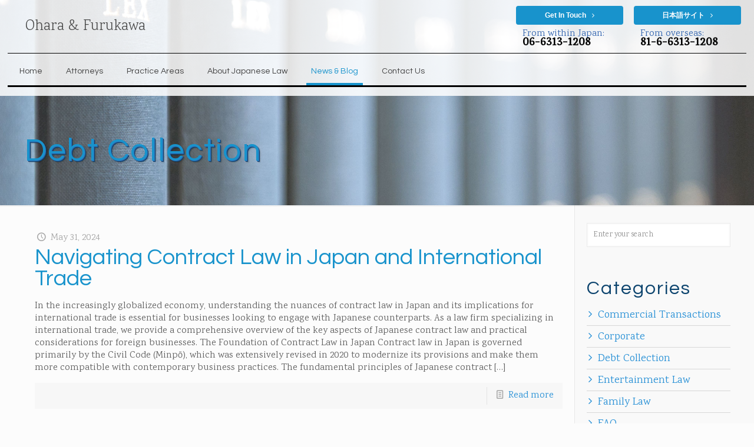

--- FILE ---
content_type: text/html; charset=utf-8
request_url: https://www.google.com/recaptcha/api2/anchor?ar=1&k=6Leif5AeAAAAAJ6zPPWDF052IXPSJqNr-G2r2M2Y&co=aHR0cHM6Ly9vaGFyYWxhdy1qYXBhbi5jb206NDQz&hl=en&v=PoyoqOPhxBO7pBk68S4YbpHZ&size=normal&anchor-ms=20000&execute-ms=30000&cb=f9nlr5cgrl99
body_size: 49552
content:
<!DOCTYPE HTML><html dir="ltr" lang="en"><head><meta http-equiv="Content-Type" content="text/html; charset=UTF-8">
<meta http-equiv="X-UA-Compatible" content="IE=edge">
<title>reCAPTCHA</title>
<style type="text/css">
/* cyrillic-ext */
@font-face {
  font-family: 'Roboto';
  font-style: normal;
  font-weight: 400;
  font-stretch: 100%;
  src: url(//fonts.gstatic.com/s/roboto/v48/KFO7CnqEu92Fr1ME7kSn66aGLdTylUAMa3GUBHMdazTgWw.woff2) format('woff2');
  unicode-range: U+0460-052F, U+1C80-1C8A, U+20B4, U+2DE0-2DFF, U+A640-A69F, U+FE2E-FE2F;
}
/* cyrillic */
@font-face {
  font-family: 'Roboto';
  font-style: normal;
  font-weight: 400;
  font-stretch: 100%;
  src: url(//fonts.gstatic.com/s/roboto/v48/KFO7CnqEu92Fr1ME7kSn66aGLdTylUAMa3iUBHMdazTgWw.woff2) format('woff2');
  unicode-range: U+0301, U+0400-045F, U+0490-0491, U+04B0-04B1, U+2116;
}
/* greek-ext */
@font-face {
  font-family: 'Roboto';
  font-style: normal;
  font-weight: 400;
  font-stretch: 100%;
  src: url(//fonts.gstatic.com/s/roboto/v48/KFO7CnqEu92Fr1ME7kSn66aGLdTylUAMa3CUBHMdazTgWw.woff2) format('woff2');
  unicode-range: U+1F00-1FFF;
}
/* greek */
@font-face {
  font-family: 'Roboto';
  font-style: normal;
  font-weight: 400;
  font-stretch: 100%;
  src: url(//fonts.gstatic.com/s/roboto/v48/KFO7CnqEu92Fr1ME7kSn66aGLdTylUAMa3-UBHMdazTgWw.woff2) format('woff2');
  unicode-range: U+0370-0377, U+037A-037F, U+0384-038A, U+038C, U+038E-03A1, U+03A3-03FF;
}
/* math */
@font-face {
  font-family: 'Roboto';
  font-style: normal;
  font-weight: 400;
  font-stretch: 100%;
  src: url(//fonts.gstatic.com/s/roboto/v48/KFO7CnqEu92Fr1ME7kSn66aGLdTylUAMawCUBHMdazTgWw.woff2) format('woff2');
  unicode-range: U+0302-0303, U+0305, U+0307-0308, U+0310, U+0312, U+0315, U+031A, U+0326-0327, U+032C, U+032F-0330, U+0332-0333, U+0338, U+033A, U+0346, U+034D, U+0391-03A1, U+03A3-03A9, U+03B1-03C9, U+03D1, U+03D5-03D6, U+03F0-03F1, U+03F4-03F5, U+2016-2017, U+2034-2038, U+203C, U+2040, U+2043, U+2047, U+2050, U+2057, U+205F, U+2070-2071, U+2074-208E, U+2090-209C, U+20D0-20DC, U+20E1, U+20E5-20EF, U+2100-2112, U+2114-2115, U+2117-2121, U+2123-214F, U+2190, U+2192, U+2194-21AE, U+21B0-21E5, U+21F1-21F2, U+21F4-2211, U+2213-2214, U+2216-22FF, U+2308-230B, U+2310, U+2319, U+231C-2321, U+2336-237A, U+237C, U+2395, U+239B-23B7, U+23D0, U+23DC-23E1, U+2474-2475, U+25AF, U+25B3, U+25B7, U+25BD, U+25C1, U+25CA, U+25CC, U+25FB, U+266D-266F, U+27C0-27FF, U+2900-2AFF, U+2B0E-2B11, U+2B30-2B4C, U+2BFE, U+3030, U+FF5B, U+FF5D, U+1D400-1D7FF, U+1EE00-1EEFF;
}
/* symbols */
@font-face {
  font-family: 'Roboto';
  font-style: normal;
  font-weight: 400;
  font-stretch: 100%;
  src: url(//fonts.gstatic.com/s/roboto/v48/KFO7CnqEu92Fr1ME7kSn66aGLdTylUAMaxKUBHMdazTgWw.woff2) format('woff2');
  unicode-range: U+0001-000C, U+000E-001F, U+007F-009F, U+20DD-20E0, U+20E2-20E4, U+2150-218F, U+2190, U+2192, U+2194-2199, U+21AF, U+21E6-21F0, U+21F3, U+2218-2219, U+2299, U+22C4-22C6, U+2300-243F, U+2440-244A, U+2460-24FF, U+25A0-27BF, U+2800-28FF, U+2921-2922, U+2981, U+29BF, U+29EB, U+2B00-2BFF, U+4DC0-4DFF, U+FFF9-FFFB, U+10140-1018E, U+10190-1019C, U+101A0, U+101D0-101FD, U+102E0-102FB, U+10E60-10E7E, U+1D2C0-1D2D3, U+1D2E0-1D37F, U+1F000-1F0FF, U+1F100-1F1AD, U+1F1E6-1F1FF, U+1F30D-1F30F, U+1F315, U+1F31C, U+1F31E, U+1F320-1F32C, U+1F336, U+1F378, U+1F37D, U+1F382, U+1F393-1F39F, U+1F3A7-1F3A8, U+1F3AC-1F3AF, U+1F3C2, U+1F3C4-1F3C6, U+1F3CA-1F3CE, U+1F3D4-1F3E0, U+1F3ED, U+1F3F1-1F3F3, U+1F3F5-1F3F7, U+1F408, U+1F415, U+1F41F, U+1F426, U+1F43F, U+1F441-1F442, U+1F444, U+1F446-1F449, U+1F44C-1F44E, U+1F453, U+1F46A, U+1F47D, U+1F4A3, U+1F4B0, U+1F4B3, U+1F4B9, U+1F4BB, U+1F4BF, U+1F4C8-1F4CB, U+1F4D6, U+1F4DA, U+1F4DF, U+1F4E3-1F4E6, U+1F4EA-1F4ED, U+1F4F7, U+1F4F9-1F4FB, U+1F4FD-1F4FE, U+1F503, U+1F507-1F50B, U+1F50D, U+1F512-1F513, U+1F53E-1F54A, U+1F54F-1F5FA, U+1F610, U+1F650-1F67F, U+1F687, U+1F68D, U+1F691, U+1F694, U+1F698, U+1F6AD, U+1F6B2, U+1F6B9-1F6BA, U+1F6BC, U+1F6C6-1F6CF, U+1F6D3-1F6D7, U+1F6E0-1F6EA, U+1F6F0-1F6F3, U+1F6F7-1F6FC, U+1F700-1F7FF, U+1F800-1F80B, U+1F810-1F847, U+1F850-1F859, U+1F860-1F887, U+1F890-1F8AD, U+1F8B0-1F8BB, U+1F8C0-1F8C1, U+1F900-1F90B, U+1F93B, U+1F946, U+1F984, U+1F996, U+1F9E9, U+1FA00-1FA6F, U+1FA70-1FA7C, U+1FA80-1FA89, U+1FA8F-1FAC6, U+1FACE-1FADC, U+1FADF-1FAE9, U+1FAF0-1FAF8, U+1FB00-1FBFF;
}
/* vietnamese */
@font-face {
  font-family: 'Roboto';
  font-style: normal;
  font-weight: 400;
  font-stretch: 100%;
  src: url(//fonts.gstatic.com/s/roboto/v48/KFO7CnqEu92Fr1ME7kSn66aGLdTylUAMa3OUBHMdazTgWw.woff2) format('woff2');
  unicode-range: U+0102-0103, U+0110-0111, U+0128-0129, U+0168-0169, U+01A0-01A1, U+01AF-01B0, U+0300-0301, U+0303-0304, U+0308-0309, U+0323, U+0329, U+1EA0-1EF9, U+20AB;
}
/* latin-ext */
@font-face {
  font-family: 'Roboto';
  font-style: normal;
  font-weight: 400;
  font-stretch: 100%;
  src: url(//fonts.gstatic.com/s/roboto/v48/KFO7CnqEu92Fr1ME7kSn66aGLdTylUAMa3KUBHMdazTgWw.woff2) format('woff2');
  unicode-range: U+0100-02BA, U+02BD-02C5, U+02C7-02CC, U+02CE-02D7, U+02DD-02FF, U+0304, U+0308, U+0329, U+1D00-1DBF, U+1E00-1E9F, U+1EF2-1EFF, U+2020, U+20A0-20AB, U+20AD-20C0, U+2113, U+2C60-2C7F, U+A720-A7FF;
}
/* latin */
@font-face {
  font-family: 'Roboto';
  font-style: normal;
  font-weight: 400;
  font-stretch: 100%;
  src: url(//fonts.gstatic.com/s/roboto/v48/KFO7CnqEu92Fr1ME7kSn66aGLdTylUAMa3yUBHMdazQ.woff2) format('woff2');
  unicode-range: U+0000-00FF, U+0131, U+0152-0153, U+02BB-02BC, U+02C6, U+02DA, U+02DC, U+0304, U+0308, U+0329, U+2000-206F, U+20AC, U+2122, U+2191, U+2193, U+2212, U+2215, U+FEFF, U+FFFD;
}
/* cyrillic-ext */
@font-face {
  font-family: 'Roboto';
  font-style: normal;
  font-weight: 500;
  font-stretch: 100%;
  src: url(//fonts.gstatic.com/s/roboto/v48/KFO7CnqEu92Fr1ME7kSn66aGLdTylUAMa3GUBHMdazTgWw.woff2) format('woff2');
  unicode-range: U+0460-052F, U+1C80-1C8A, U+20B4, U+2DE0-2DFF, U+A640-A69F, U+FE2E-FE2F;
}
/* cyrillic */
@font-face {
  font-family: 'Roboto';
  font-style: normal;
  font-weight: 500;
  font-stretch: 100%;
  src: url(//fonts.gstatic.com/s/roboto/v48/KFO7CnqEu92Fr1ME7kSn66aGLdTylUAMa3iUBHMdazTgWw.woff2) format('woff2');
  unicode-range: U+0301, U+0400-045F, U+0490-0491, U+04B0-04B1, U+2116;
}
/* greek-ext */
@font-face {
  font-family: 'Roboto';
  font-style: normal;
  font-weight: 500;
  font-stretch: 100%;
  src: url(//fonts.gstatic.com/s/roboto/v48/KFO7CnqEu92Fr1ME7kSn66aGLdTylUAMa3CUBHMdazTgWw.woff2) format('woff2');
  unicode-range: U+1F00-1FFF;
}
/* greek */
@font-face {
  font-family: 'Roboto';
  font-style: normal;
  font-weight: 500;
  font-stretch: 100%;
  src: url(//fonts.gstatic.com/s/roboto/v48/KFO7CnqEu92Fr1ME7kSn66aGLdTylUAMa3-UBHMdazTgWw.woff2) format('woff2');
  unicode-range: U+0370-0377, U+037A-037F, U+0384-038A, U+038C, U+038E-03A1, U+03A3-03FF;
}
/* math */
@font-face {
  font-family: 'Roboto';
  font-style: normal;
  font-weight: 500;
  font-stretch: 100%;
  src: url(//fonts.gstatic.com/s/roboto/v48/KFO7CnqEu92Fr1ME7kSn66aGLdTylUAMawCUBHMdazTgWw.woff2) format('woff2');
  unicode-range: U+0302-0303, U+0305, U+0307-0308, U+0310, U+0312, U+0315, U+031A, U+0326-0327, U+032C, U+032F-0330, U+0332-0333, U+0338, U+033A, U+0346, U+034D, U+0391-03A1, U+03A3-03A9, U+03B1-03C9, U+03D1, U+03D5-03D6, U+03F0-03F1, U+03F4-03F5, U+2016-2017, U+2034-2038, U+203C, U+2040, U+2043, U+2047, U+2050, U+2057, U+205F, U+2070-2071, U+2074-208E, U+2090-209C, U+20D0-20DC, U+20E1, U+20E5-20EF, U+2100-2112, U+2114-2115, U+2117-2121, U+2123-214F, U+2190, U+2192, U+2194-21AE, U+21B0-21E5, U+21F1-21F2, U+21F4-2211, U+2213-2214, U+2216-22FF, U+2308-230B, U+2310, U+2319, U+231C-2321, U+2336-237A, U+237C, U+2395, U+239B-23B7, U+23D0, U+23DC-23E1, U+2474-2475, U+25AF, U+25B3, U+25B7, U+25BD, U+25C1, U+25CA, U+25CC, U+25FB, U+266D-266F, U+27C0-27FF, U+2900-2AFF, U+2B0E-2B11, U+2B30-2B4C, U+2BFE, U+3030, U+FF5B, U+FF5D, U+1D400-1D7FF, U+1EE00-1EEFF;
}
/* symbols */
@font-face {
  font-family: 'Roboto';
  font-style: normal;
  font-weight: 500;
  font-stretch: 100%;
  src: url(//fonts.gstatic.com/s/roboto/v48/KFO7CnqEu92Fr1ME7kSn66aGLdTylUAMaxKUBHMdazTgWw.woff2) format('woff2');
  unicode-range: U+0001-000C, U+000E-001F, U+007F-009F, U+20DD-20E0, U+20E2-20E4, U+2150-218F, U+2190, U+2192, U+2194-2199, U+21AF, U+21E6-21F0, U+21F3, U+2218-2219, U+2299, U+22C4-22C6, U+2300-243F, U+2440-244A, U+2460-24FF, U+25A0-27BF, U+2800-28FF, U+2921-2922, U+2981, U+29BF, U+29EB, U+2B00-2BFF, U+4DC0-4DFF, U+FFF9-FFFB, U+10140-1018E, U+10190-1019C, U+101A0, U+101D0-101FD, U+102E0-102FB, U+10E60-10E7E, U+1D2C0-1D2D3, U+1D2E0-1D37F, U+1F000-1F0FF, U+1F100-1F1AD, U+1F1E6-1F1FF, U+1F30D-1F30F, U+1F315, U+1F31C, U+1F31E, U+1F320-1F32C, U+1F336, U+1F378, U+1F37D, U+1F382, U+1F393-1F39F, U+1F3A7-1F3A8, U+1F3AC-1F3AF, U+1F3C2, U+1F3C4-1F3C6, U+1F3CA-1F3CE, U+1F3D4-1F3E0, U+1F3ED, U+1F3F1-1F3F3, U+1F3F5-1F3F7, U+1F408, U+1F415, U+1F41F, U+1F426, U+1F43F, U+1F441-1F442, U+1F444, U+1F446-1F449, U+1F44C-1F44E, U+1F453, U+1F46A, U+1F47D, U+1F4A3, U+1F4B0, U+1F4B3, U+1F4B9, U+1F4BB, U+1F4BF, U+1F4C8-1F4CB, U+1F4D6, U+1F4DA, U+1F4DF, U+1F4E3-1F4E6, U+1F4EA-1F4ED, U+1F4F7, U+1F4F9-1F4FB, U+1F4FD-1F4FE, U+1F503, U+1F507-1F50B, U+1F50D, U+1F512-1F513, U+1F53E-1F54A, U+1F54F-1F5FA, U+1F610, U+1F650-1F67F, U+1F687, U+1F68D, U+1F691, U+1F694, U+1F698, U+1F6AD, U+1F6B2, U+1F6B9-1F6BA, U+1F6BC, U+1F6C6-1F6CF, U+1F6D3-1F6D7, U+1F6E0-1F6EA, U+1F6F0-1F6F3, U+1F6F7-1F6FC, U+1F700-1F7FF, U+1F800-1F80B, U+1F810-1F847, U+1F850-1F859, U+1F860-1F887, U+1F890-1F8AD, U+1F8B0-1F8BB, U+1F8C0-1F8C1, U+1F900-1F90B, U+1F93B, U+1F946, U+1F984, U+1F996, U+1F9E9, U+1FA00-1FA6F, U+1FA70-1FA7C, U+1FA80-1FA89, U+1FA8F-1FAC6, U+1FACE-1FADC, U+1FADF-1FAE9, U+1FAF0-1FAF8, U+1FB00-1FBFF;
}
/* vietnamese */
@font-face {
  font-family: 'Roboto';
  font-style: normal;
  font-weight: 500;
  font-stretch: 100%;
  src: url(//fonts.gstatic.com/s/roboto/v48/KFO7CnqEu92Fr1ME7kSn66aGLdTylUAMa3OUBHMdazTgWw.woff2) format('woff2');
  unicode-range: U+0102-0103, U+0110-0111, U+0128-0129, U+0168-0169, U+01A0-01A1, U+01AF-01B0, U+0300-0301, U+0303-0304, U+0308-0309, U+0323, U+0329, U+1EA0-1EF9, U+20AB;
}
/* latin-ext */
@font-face {
  font-family: 'Roboto';
  font-style: normal;
  font-weight: 500;
  font-stretch: 100%;
  src: url(//fonts.gstatic.com/s/roboto/v48/KFO7CnqEu92Fr1ME7kSn66aGLdTylUAMa3KUBHMdazTgWw.woff2) format('woff2');
  unicode-range: U+0100-02BA, U+02BD-02C5, U+02C7-02CC, U+02CE-02D7, U+02DD-02FF, U+0304, U+0308, U+0329, U+1D00-1DBF, U+1E00-1E9F, U+1EF2-1EFF, U+2020, U+20A0-20AB, U+20AD-20C0, U+2113, U+2C60-2C7F, U+A720-A7FF;
}
/* latin */
@font-face {
  font-family: 'Roboto';
  font-style: normal;
  font-weight: 500;
  font-stretch: 100%;
  src: url(//fonts.gstatic.com/s/roboto/v48/KFO7CnqEu92Fr1ME7kSn66aGLdTylUAMa3yUBHMdazQ.woff2) format('woff2');
  unicode-range: U+0000-00FF, U+0131, U+0152-0153, U+02BB-02BC, U+02C6, U+02DA, U+02DC, U+0304, U+0308, U+0329, U+2000-206F, U+20AC, U+2122, U+2191, U+2193, U+2212, U+2215, U+FEFF, U+FFFD;
}
/* cyrillic-ext */
@font-face {
  font-family: 'Roboto';
  font-style: normal;
  font-weight: 900;
  font-stretch: 100%;
  src: url(//fonts.gstatic.com/s/roboto/v48/KFO7CnqEu92Fr1ME7kSn66aGLdTylUAMa3GUBHMdazTgWw.woff2) format('woff2');
  unicode-range: U+0460-052F, U+1C80-1C8A, U+20B4, U+2DE0-2DFF, U+A640-A69F, U+FE2E-FE2F;
}
/* cyrillic */
@font-face {
  font-family: 'Roboto';
  font-style: normal;
  font-weight: 900;
  font-stretch: 100%;
  src: url(//fonts.gstatic.com/s/roboto/v48/KFO7CnqEu92Fr1ME7kSn66aGLdTylUAMa3iUBHMdazTgWw.woff2) format('woff2');
  unicode-range: U+0301, U+0400-045F, U+0490-0491, U+04B0-04B1, U+2116;
}
/* greek-ext */
@font-face {
  font-family: 'Roboto';
  font-style: normal;
  font-weight: 900;
  font-stretch: 100%;
  src: url(//fonts.gstatic.com/s/roboto/v48/KFO7CnqEu92Fr1ME7kSn66aGLdTylUAMa3CUBHMdazTgWw.woff2) format('woff2');
  unicode-range: U+1F00-1FFF;
}
/* greek */
@font-face {
  font-family: 'Roboto';
  font-style: normal;
  font-weight: 900;
  font-stretch: 100%;
  src: url(//fonts.gstatic.com/s/roboto/v48/KFO7CnqEu92Fr1ME7kSn66aGLdTylUAMa3-UBHMdazTgWw.woff2) format('woff2');
  unicode-range: U+0370-0377, U+037A-037F, U+0384-038A, U+038C, U+038E-03A1, U+03A3-03FF;
}
/* math */
@font-face {
  font-family: 'Roboto';
  font-style: normal;
  font-weight: 900;
  font-stretch: 100%;
  src: url(//fonts.gstatic.com/s/roboto/v48/KFO7CnqEu92Fr1ME7kSn66aGLdTylUAMawCUBHMdazTgWw.woff2) format('woff2');
  unicode-range: U+0302-0303, U+0305, U+0307-0308, U+0310, U+0312, U+0315, U+031A, U+0326-0327, U+032C, U+032F-0330, U+0332-0333, U+0338, U+033A, U+0346, U+034D, U+0391-03A1, U+03A3-03A9, U+03B1-03C9, U+03D1, U+03D5-03D6, U+03F0-03F1, U+03F4-03F5, U+2016-2017, U+2034-2038, U+203C, U+2040, U+2043, U+2047, U+2050, U+2057, U+205F, U+2070-2071, U+2074-208E, U+2090-209C, U+20D0-20DC, U+20E1, U+20E5-20EF, U+2100-2112, U+2114-2115, U+2117-2121, U+2123-214F, U+2190, U+2192, U+2194-21AE, U+21B0-21E5, U+21F1-21F2, U+21F4-2211, U+2213-2214, U+2216-22FF, U+2308-230B, U+2310, U+2319, U+231C-2321, U+2336-237A, U+237C, U+2395, U+239B-23B7, U+23D0, U+23DC-23E1, U+2474-2475, U+25AF, U+25B3, U+25B7, U+25BD, U+25C1, U+25CA, U+25CC, U+25FB, U+266D-266F, U+27C0-27FF, U+2900-2AFF, U+2B0E-2B11, U+2B30-2B4C, U+2BFE, U+3030, U+FF5B, U+FF5D, U+1D400-1D7FF, U+1EE00-1EEFF;
}
/* symbols */
@font-face {
  font-family: 'Roboto';
  font-style: normal;
  font-weight: 900;
  font-stretch: 100%;
  src: url(//fonts.gstatic.com/s/roboto/v48/KFO7CnqEu92Fr1ME7kSn66aGLdTylUAMaxKUBHMdazTgWw.woff2) format('woff2');
  unicode-range: U+0001-000C, U+000E-001F, U+007F-009F, U+20DD-20E0, U+20E2-20E4, U+2150-218F, U+2190, U+2192, U+2194-2199, U+21AF, U+21E6-21F0, U+21F3, U+2218-2219, U+2299, U+22C4-22C6, U+2300-243F, U+2440-244A, U+2460-24FF, U+25A0-27BF, U+2800-28FF, U+2921-2922, U+2981, U+29BF, U+29EB, U+2B00-2BFF, U+4DC0-4DFF, U+FFF9-FFFB, U+10140-1018E, U+10190-1019C, U+101A0, U+101D0-101FD, U+102E0-102FB, U+10E60-10E7E, U+1D2C0-1D2D3, U+1D2E0-1D37F, U+1F000-1F0FF, U+1F100-1F1AD, U+1F1E6-1F1FF, U+1F30D-1F30F, U+1F315, U+1F31C, U+1F31E, U+1F320-1F32C, U+1F336, U+1F378, U+1F37D, U+1F382, U+1F393-1F39F, U+1F3A7-1F3A8, U+1F3AC-1F3AF, U+1F3C2, U+1F3C4-1F3C6, U+1F3CA-1F3CE, U+1F3D4-1F3E0, U+1F3ED, U+1F3F1-1F3F3, U+1F3F5-1F3F7, U+1F408, U+1F415, U+1F41F, U+1F426, U+1F43F, U+1F441-1F442, U+1F444, U+1F446-1F449, U+1F44C-1F44E, U+1F453, U+1F46A, U+1F47D, U+1F4A3, U+1F4B0, U+1F4B3, U+1F4B9, U+1F4BB, U+1F4BF, U+1F4C8-1F4CB, U+1F4D6, U+1F4DA, U+1F4DF, U+1F4E3-1F4E6, U+1F4EA-1F4ED, U+1F4F7, U+1F4F9-1F4FB, U+1F4FD-1F4FE, U+1F503, U+1F507-1F50B, U+1F50D, U+1F512-1F513, U+1F53E-1F54A, U+1F54F-1F5FA, U+1F610, U+1F650-1F67F, U+1F687, U+1F68D, U+1F691, U+1F694, U+1F698, U+1F6AD, U+1F6B2, U+1F6B9-1F6BA, U+1F6BC, U+1F6C6-1F6CF, U+1F6D3-1F6D7, U+1F6E0-1F6EA, U+1F6F0-1F6F3, U+1F6F7-1F6FC, U+1F700-1F7FF, U+1F800-1F80B, U+1F810-1F847, U+1F850-1F859, U+1F860-1F887, U+1F890-1F8AD, U+1F8B0-1F8BB, U+1F8C0-1F8C1, U+1F900-1F90B, U+1F93B, U+1F946, U+1F984, U+1F996, U+1F9E9, U+1FA00-1FA6F, U+1FA70-1FA7C, U+1FA80-1FA89, U+1FA8F-1FAC6, U+1FACE-1FADC, U+1FADF-1FAE9, U+1FAF0-1FAF8, U+1FB00-1FBFF;
}
/* vietnamese */
@font-face {
  font-family: 'Roboto';
  font-style: normal;
  font-weight: 900;
  font-stretch: 100%;
  src: url(//fonts.gstatic.com/s/roboto/v48/KFO7CnqEu92Fr1ME7kSn66aGLdTylUAMa3OUBHMdazTgWw.woff2) format('woff2');
  unicode-range: U+0102-0103, U+0110-0111, U+0128-0129, U+0168-0169, U+01A0-01A1, U+01AF-01B0, U+0300-0301, U+0303-0304, U+0308-0309, U+0323, U+0329, U+1EA0-1EF9, U+20AB;
}
/* latin-ext */
@font-face {
  font-family: 'Roboto';
  font-style: normal;
  font-weight: 900;
  font-stretch: 100%;
  src: url(//fonts.gstatic.com/s/roboto/v48/KFO7CnqEu92Fr1ME7kSn66aGLdTylUAMa3KUBHMdazTgWw.woff2) format('woff2');
  unicode-range: U+0100-02BA, U+02BD-02C5, U+02C7-02CC, U+02CE-02D7, U+02DD-02FF, U+0304, U+0308, U+0329, U+1D00-1DBF, U+1E00-1E9F, U+1EF2-1EFF, U+2020, U+20A0-20AB, U+20AD-20C0, U+2113, U+2C60-2C7F, U+A720-A7FF;
}
/* latin */
@font-face {
  font-family: 'Roboto';
  font-style: normal;
  font-weight: 900;
  font-stretch: 100%;
  src: url(//fonts.gstatic.com/s/roboto/v48/KFO7CnqEu92Fr1ME7kSn66aGLdTylUAMa3yUBHMdazQ.woff2) format('woff2');
  unicode-range: U+0000-00FF, U+0131, U+0152-0153, U+02BB-02BC, U+02C6, U+02DA, U+02DC, U+0304, U+0308, U+0329, U+2000-206F, U+20AC, U+2122, U+2191, U+2193, U+2212, U+2215, U+FEFF, U+FFFD;
}

</style>
<link rel="stylesheet" type="text/css" href="https://www.gstatic.com/recaptcha/releases/PoyoqOPhxBO7pBk68S4YbpHZ/styles__ltr.css">
<script nonce="ffhXDhCZ63ZsiRQRaiS2Cg" type="text/javascript">window['__recaptcha_api'] = 'https://www.google.com/recaptcha/api2/';</script>
<script type="text/javascript" src="https://www.gstatic.com/recaptcha/releases/PoyoqOPhxBO7pBk68S4YbpHZ/recaptcha__en.js" nonce="ffhXDhCZ63ZsiRQRaiS2Cg">
      
    </script></head>
<body><div id="rc-anchor-alert" class="rc-anchor-alert"></div>
<input type="hidden" id="recaptcha-token" value="[base64]">
<script type="text/javascript" nonce="ffhXDhCZ63ZsiRQRaiS2Cg">
      recaptcha.anchor.Main.init("[\x22ainput\x22,[\x22bgdata\x22,\x22\x22,\[base64]/[base64]/[base64]/[base64]/[base64]/[base64]/[base64]/[base64]/[base64]/[base64]\\u003d\x22,\[base64]\\u003d\\u003d\x22,\x22exHDql1Iwo3Ch8OEa2UXwonCjyPDiyk1csKVU31lfDU5D8K0dXNeIMOVIsO3REzDsMO5d3HDnMKLwopdc3HCo8KswpbDtVHDp2/DgGhew4XCosK0IsO3Y8K8cXrDkMOPbsOwwrPCghrCmhtawrLCg8KSw5vClUjDlxnDlsOjL8KCFXVGKcKfw6nDj8KAwpUMw5bDv8OyQMOtw65gwroIby/DhsKrw4gxaS1zwpJ6JwbCuy/CjhnClDdEw6QdasKvwr3Dsi1iwr9kP27DsSrCk8KxA0Fww4QTRMKnwoMqVMK8w6QMF2LClVTDrDptwqnDuMKpw4M8w5dJAxvDvMOVw4/DrQMLwqDCji/[base64]/CsClcwoXCuMOiwp3Cgj7Cg1UhWsKpcMKnHsO9Z8KSK1HCjjYpJzs4UXjDnitIwpLCnsOZacKnw7oudMOYJsKEHcKDXltGXzR/HTHDoFkNwqB5w5bDukV6fsKXw4nDtcOCMcKow5xrBVEHO8Ohwo/ClB7DgC7ChMOkZ1NBwpcpwoZnSsKyaj7Cg8OAw67CkRHCk1p0w6rDulnDhRvCjwVBwrrDi8O4wqk5w7cVacK4JnrCu8KNDsOxwp3Dlz0Awo/Dk8KPETkTcMOxNEI5UMONRVHDh8Kdw6LDsntADy4ew4rCj8OHw5RgwpDDkErCoRlxw6zCrgNewqgGdRE1YH/Ct8Kvw5/CkMKKw6I/JxXCtytcwr1xAMK6fcKlwpzCtQoVfArCr37Duk4Hw7k9w5nDpjt2Vl9BO8KBw75cw4BawoYIw7TDmgTCvQXCocKuwr/DuC0bdsKdwrPDqwktScOPw57DoMK1w6XDsmvCiF1EWMOAMcK3NcK4w5nDj8KMKS1owrTCrsObZmgmJ8KBKBPCs3gGwrl2QV9XXMOxZmDDnV3Cn8ONIsOFUTvCikIgVcKdJcKlw7rCi3VUV8ONwprChsKKw53DnhBxw4RSCcOLw549CE/DrBB9MkRpw4Ygwq4dS8O6OiNoacK7TWbDn0llUsOuw4scw47CmcO7RMKhw4LDvMOhwpQVFQnCjsKqwrTDu2/CmU4qwqY6w4xcw5zDoHrClsOVH8Okw45BP8K5R8KPwoVDQsO/w4NLw5TDosO5w5DCjQXCiWFKTMOUw5o8DT7CssKYDsKpaMOmdBkrA2nCr8OQXTQHc8OXTcOMw45zLjjDt00lPAwjwq51w5oRYcOkYcOWw77DhjDChgJvAS/[base64]/Du2IJTsK5MG3DjHDCm2vDhgdqFsKZeMKFw6XCpcKjw6HDgMOzdsKFwrfDj0XDs1zClBt3woY6w4Y8wrErJcKaw47CjcOHHcK8w7jCtD7ClMO1UsOZwrzDv8ODw6TCmMOCw4Z1wrAzwptXSSTCkRTDpykDc8KzD8ObPsKcwr/[base64]/Wj49w7rCpgF7GsK3w5NIHcKibFfDogLCgWPDjBMRBzbDusONwrBWNsKmEzTDvMKdE2lgwp/DucKFw7DDtGLDi3JNw741UsKfF8KRVGIqw5zCqw/DtsOzEE7DkDBlwovDtMKIwp4oD8OGT3TCvMKYZULCnUdkfcOgDsKgwqDDssK1W8KqMcOgJnxZwpzCmsK4wozDn8K4DR7DpsOAw5R6D8KFw5jDg8KIw6J6PyfCqMKsLCAxcwvDtMO8w7zCo8Kae2IpXcOgHcOmwr0Pwq8OVkfDgcOVw6cGwqjCnU/DpEPDmMKrdMKcSjEVAsOWwqhrwpLDtRTDrcOHVcOxfRHDtcKMcMKew5QOYRwzJH9CY8OmfnrCncOpZcObw7HDnMOSO8Oiw5p1wo7CrcKnw4UWw4cDBcOZEn1Dwr5KasO5w4hmwqYpwprDqsKuwrTCtiHCtMKsb8KYGkpXXmpIacO+bMOYw5J0w67Dr8Kkwq/Ck8Kyw7rCozFJVh0UCgttXTtPw7HCo8KkUsOhezDCnWXDoMOkwp3DlTDDhsKbwrlcHx3Dqy9hwqNPCsOAw4k+woN5A0TDnsOLLMOawoR1Tx4zw6jChMOlNQ/[base64]/DhcOPw5DDpAvCpGU3w6DCrnzCsMKxw6PCqMOQUsKAwpvDmMO/cFE/J8Ouw7TDgW9Kw5nDs0XDoMKfK0HDpFNrdU0yw6PCm0/CksK1wrzCi2dXwqEPw5RRwoc9cUvDlhnCnMKZw5nDlMK8RsKFQ35uQB3DrMKoNSvDi34Lwr3Cjn4Sw5c5En9YRzd8wrXCpcOODxU6wrHCrkJEw6gtwrXCosO+QwjDv8KzwpPCjUnDjzVlw5XDlsKzWsKNwovCscOPw5FWwoxpdMKaG8K5YMOAw57CtcOww4zDl3fDuG/DlMOuE8KKw7DCrMOYcsOMwoJ4WxrCk0zCmTVXwrnDpktywo7DscOGK8OOccOCNj/DlmXCkMO/DcOwwo9xw7TCtsK4wo3DgzkdNsOnPlTCoE7CsVXDmXHCv0l6wrJZHcKgw7HDiMKzwr4VOErCuEt7NV/[base64]/LcObw5wcwr5TwpoFZSbCk8K1wpJsasOPwq8sWsK6wp5/wpbCkGZoZsK3wrvCqcO7w6Z0wonDphbDnnE7CTMVA1DDpsK0wpNbTB1Ew6/DusKawrHCu3nDg8KhWEMyw6vDrEsDR8K6wqvDjcObKsOjBMOEwp3DolFHBinDiB/CsMOywrvDlkPCr8O1ICHCgsK5wo0/[base64]/[base64]/Di8OPw6sRDsOsw6HCsRXCuXRJw7FBHMOrw5TCiMKsw5nCgsOGYEjDmcKbGHrCnARBEMKHw5UyCGRYJB4dw7tLw5o0dmEew6vCq8KkNXjCqTUYZcOkQmfDisKyU8OwwoAKOHXDqMKafHLCgsKkC3Y5eMOINMK/[base64]/CuyhaElM5wqoiUUrDrUx+w5LCl8K+wrgBwp7DjsKKwr3DrcKeDkzCpWzClC/[base64]/DjMKQwp1TPsK5wqYbwovDi0dzY0F6V8OTw43Ct8O4wqvCpcKSF21eIApjDMOAwqUQwrQJwr/DvsO9woXDt1d+woFOwoDDqcKZwpfCoMKveRgVw5VJJUUNwpnDjTRdwqdXwofDosKTwr9oPHQGe8Ohw7dewoMnSj9/esOcw5Y5UlEYTyDChkTDoS0pw7TDnWLDi8OhJWZBMsKwwo3ChinCqwo1KwTDpMOEwqg9wpt6OsKUw5vDu8ODwoLDnMOBwr7ChcKLP8OTwrvCgDvDpsKvwrwIWMKCOUl6wo7Cv8Ofw7HDmS7Drn9sw5DDmk07w5MZw7zCjcOlaFLCtMOdwoFkwpnCtDYPTR/DiU/Dt8KCwqjDuMKrKsOpw6JmHsKfw4nCqcOWGQzDkHzDrkl+wrrCgCnCkMKGWQQeERzClMOUYMOheg7CsHPCrsOFw4xWw7jDqT3CpWBRw7DCvW/DujTCmMOvU8KvwovDuns8J2PDplQRH8OvZ8OTEXt1H0PDmm9AZVjDlWR9w6ohw5DCsMOodcKuwpbCo8KMw4nCt151cMKYHWXDsF5gw4XDmMKIaG1YbsK5woNgw54kJHLDosKVT8O+bHrCmR/DpcKDw4MUBzMqDVhGw4l7wqpYwofDhcKjw6HCpQfCly9RUcOEw6h1Nz7CnsODwpJBMjoYwo0Cb8O+UibCtVkBw4/[base64]/[base64]/[base64]/Dg8Olw7/CtAPDucOEWcKrZRJ5Zx3Dj8ORHsOWw4bDtsK+wpNTw4nDlhICKmfCtw4kZXQPYVcxw6McE8Omw4hjAB7CrknDm8OawogNwrxxC8KsNVbDnRYscsOvZRZCw4jCi8OPccKId01aw6teI13Cr8O1RizDmCpMwpzCusKnw5s9wpnDrMK/VsO0UFvCujfDjcO5wqjCgz8gw5/Ci8OtwozCkS0Mwq0Jw7EreMOjDMKmwr7DllFnw6xvwo/DkyEHwrzDs8KzBCjCpcOFfMOZLxVJA13CgXY5wrzDo8K/[base64]/[base64]/[base64]/DsxVGPsKNJsK7woPCnsKVwq/DucOMwpzCqsKBWsOGGiAwNcKQEXDDr8Ouw5UAexJKDWnDosK3w5vDujdrwqtmw4IHOxHCtsOtw47CtcK9woppDcKrwp7DqV7DoMKeOTUCwpvDuU8qGcO9w40Yw787Z8KeRwdGbWRiwpxNw5/CpSAlw4PCjsKTLDvDnMK8w73DkMOSwqfClcKIw5Zcwr9awqTDrVgbwrjCmn8ew7rCiMKBwqp/w7TCrhA/wqzDj2HCm8KpwrMKw4omA8O0BwhjwpzDnzDChXvDq33DklDCuMOeJVdDwqE1w47Cgz3CtsKyw4oow41LfcOpw4jDjsOFwovCnw93w5nDjMK9TwsHwrXDqj5IQWJKw7LCumQuFk/[base64]/[base64]/DpQzDjcKhEMOkw7RvwqDDqsKgw6LDpzl0SMKJYsKnw6DCmsKiPz1GennCl2tTworDhEgPw6fDo0bDowtzw6dpAGPCs8OzwpYAw6bDt25nEsOYJcKNRMOlaiF0TMKYcMOMwpd0fgzCkkTCu8K4GGpXZRJTwp8dKcKYw6tEw4TCg0MYw6/DsgPDlMOTwo/Dgx/DlTXDqxh9wrzDgwIoWMO2E0XCrhbCtcKFw74VDi0Ww60rPsOTXMKXHkIpJRzCgFXCr8KoJcOgBcO5VH3CicKdf8OzTEHCmSnCnsKPN8O+wpHDghoMZzUxwoLDkcKGw5TDjsOpw5jCsMKJYSR/w4nDpHzDqMOewrgzV1bCv8OWaA1JwqrDoMKbw4Qqw5nCgDMsw58uw7FtT3/CmwYew5jDrMOoFcKOwp5aHC9AMhfDm8KEFknCgMOaMnVbwpHCg3AVw4vDqcOudcO1w57CjcOeUGUkCsKxwr0pdcOJclcLEsOuw5vCl8Oqw4XCrMKoM8KzwoYOHMKkw5XCujjDqsOkRk/Dnz8uwqZ4wrvCl8Ogwr8nSGvDr8O7JRJvHnJIwrTDv2dgw7PClsKBdMOhG3l3w5M7FsK/w7bCt8OEwprCj8Ocb1tTPSpLBXgbwrjDsVFjf8OTwoUywoRiPMOTHsKjCsKKw7/DrMO6H8O2wpnDosOww6EIw6oYw6o4bMO4SxVWwpLDi8OlwpfCmcO5wqXDvkrCm3fDgsOhwr5Cwo7CncKEE8KswoJ5DsOtw7LDpEBlLsKkw7kqw70YwrHDhcKNwpl4PcO4WMOgwo/DtyXDjXfDsHt/dRMjGGvClcKSBcOtFmRRLHfDiykiASIAw4A6c03DmBMQOzXCtwhvw5tSwodjf8Oqf8OMwqfDuMO3WsOhwrc9DxseZsKTwprDhsOtwqhzw6wvw43Dt8KiRMO9wrkJS8Kgw744w7DCosOUw75CHcOEBsOzZcOGw5dew6ljw5Jbw6/DlAoWw67DvMOdw5dHbcK4fyXDrcKwazjCgHTDl8OmwoLDgjUtwqzCscKfQsOWTsOnwpUKY0xiw6rDmMO/w4UMVRTCkcOQwpPDgDs3w4TDmcKgCk7DtsKBOg3Ct8OLajvCslJDwo7CsSfCmDFWw71AR8KlMlsnwpvCh8OQw6/DtcKVw7PCtWBNEsK/w5HCtsKGCEp8w4DCtmBLwpvDoUtMwofDrcO1E3/CmD7CmcK0AERww5HCuMOtw7omwpzCnMOMwpdjw7TClsKRJFNdMi9QKMKFw6rDqWY6w6kMHk/CssOwYsOmTsO4XzRuwpnDiC1dwpbCixXDi8Okw6oRRMOfwqFfQ8K5bcK3w68tw4LDqsKlRwzDjMKnw43DkcKYwpzDpMKGQxNHw7oueETDtMOywpvCkMO2w5XCusOGw5TCkAfDnRsWw6nDuMO/FQd5LxbDsRsswoDCnsKCw5jCqCrDocOowpM0w4zDlcKew7hLIsOnwonChyPDthTDjVR2XjrCtXETbzQCw6BQLsOeZARaZSHDscKcwpxJw4MHw6XDmV3ClTvDgsK/w6fCu8K/wpV0UsOucMKuI3JhDMOnw7zCtSNRLFfDlsKkWl/CrMKVwrAvw5rDtyjCjHfCp0PClVTCu8OHSsK8W8OUEsOjW8OrFHUMw64Jwo5VTsOtJsO1HSM5wqfCksKcwq7CoRZrw6I2w7nCtcKtw6g7SMOxwpjChzvCiBjDs8Kzw69OfMKiwo4yw5zDkMKxwqjCognCnDwmKMOawoJeecKCU8KBfjUoaH9/worDgcKkTlUYRcOnwqotw7g6w6k0MzJRej1TBMOKdcKSw6rDgcKDwo3ChknDkMOxIMKNEMKXJMKrw7LDp8KTw4HCvzDCjA0kPg1ha0jDlsOpWMOhCsKrLMK6wpEeKGR6dlXCnDnCh39+wqfDtFFOesKrwr/[base64]/DcOpwq/CgmbCtcKMMT7DtHTCtk4/woTCnMOuL8O4wpMhwqQIJlQ0wpwCLcKyw5cPHDJ4wrcWwpXDtVnCj8K9HE8mw7nCjGlxJ8OUw7jDssOBwrrCu2bDn8KeRxNHwpzDu1VQFMOewr9GwoPCncOzw6Biw5VcwoLCr0kTVTXCjcOMWglMw6vCp8KwJAJxwr7CqWPCgQEDKxfCsW1jNz/[base64]/[base64]/[base64]/w73CosOIEcOdfBnCkwtDwoJKGmjClsO7w7djIDxZLMOUw4kVWsOaccObwqF4wodrdWTDnUxQw5rCg8KPHVh7w7YVwqcUYMKfw6HDiW7DmcOOJMOUwqLCiER8AB/CkMOjwqzCpzLDk20owopuBX/DmcOHwps/Q8OSGsK6BXpew43Dh3k2w6JEdGTDkMOGX2NlwrtLw6jDosOaw64xwpfCsMKAZsKNw4IGQy1eMGp/[base64]/DmMKQwq1pw47DlcOowozCsEsKdGYKwoMYwr3CmAMKw6MSw7ACw53DocO1bMKGXcOBwrDCkMKfwqbCiSZhw6zChsKDBBsaC8OYBBDDsWrCgAzCu8ORWMK9w6fDq8OEf23DoMK5wq4rDcK/w63DtAfDqMKiESvCiXHCtFzCqX/DvsOTw5Rbw6bCujzDgHIzwo8swol7EMKBXsOgw75hwqd+wpHCrFDDtkoOw6XDvSzCi1LDkQUIwrXDmcKDw5EJeDjDpj7CgsOCw6M8w4jCo8KUwo/Cgl7ChMOLwrzCscOsw7gJFDDCuHHDgC4uEWTDjE8mwpcSw7TCg2LCkETCr8KrwpXCoSEKwo/CvsKow4ogRcOywqhdMVfCg2whWMKYw7cLw7zCpMOKwqTDp8K3ByjDhMKOwrDCiQ3DqsKDEsKZw4rCtsKCwobCtTItP8KyRC1vw6x8wqBywpISw59sw4zCg28gCsOmwqxcw4RyLmxdwq/Dm0jDuMKhwq/DpGPCk8OuwrjDqMO8bi8QBlIXKm1cbcKFw7HDmMOuw7kuDXI2NcK2wq4qM1vDjG1kWx/DihFzKRIMwobDuMK2MQgrw6Bsw5sgwojCj2jDhcObOULDs8O2w5RpwqgLwpsiwrzCmQRhY8KbI8KKw6Rcw788WMOrVyJ3OnPCtnPDj8O0wqDCuCFbw5vDq3bDmcKEVU3CicK+d8Kkw6k/Xl7CgSgneGXDisK7e8OvwogfwoFxBnRiw5XDrcOAH8KTwoIHwo3DscKbD8OFeH1xw7AMbcOUwp7CizfDscOkRcOmDEnDtU8tGcO0wpJdw5/Du8O4dkxGISUYwpBbw6knCcKNwpw/wofDl1BCw53CkVU4woTCgA9/[base64]/Dg1N3wo3CujTDs1rCusOfX8OKScKXwrgYPn/DucK/[base64]/ClnfCpMO/aMO+w7jCgMK4wofClsK9wrPCuUd7w4sjQWfDnTVxdCvDvirCtsKrw4DDhTA6wph4w7U6wrQrSsKVacOZMiPDqMKKwrBmBS4Bb8O9dWMqUcKxw5tHU8OMesOda8OhKQvDkDxjKsOMw4JvwrjDvsKFwobDmsKVTQk6wopGF8KrwpXDqcKfI8KuH8KPw5pLw5pNwo/DmGfCp8KqOXwbMlvDimXCjkAIamRhcCTDlxjDsQ/[base64]/DscOLGiTCkcKVesO6AwVSWcOaUmHCtwAZw7nDvh7Dk3LCrTrDuxrDtW4ywo/DpzLDssO4ORszDMKVwoRvw6g7w4zDhhJmw6xhcMO8BxTCscONLMO7ZD7Cr3XDr1YJIzBWXsKcNMOFw48Fw4NeKcK/wpbDlGUCOEnCoMKhwoxZf8OPGGPDrMOuwpnCksKHwr5GwpB7VnFbLFHCgV/[base64]/K8KRw57Crj8vwpYWw4tpUcOGwovCt2UwaEZEd8KkBcOlwowSEsO4RFzCnMKSHsO/[base64]/QMO3EgfCljAww4vCo8Oyw7PDkcKHw7wbesOKZgbDtcO4w4EAw4PDjDnDvsOpQsOFH8OjXMKxUVhyw7dJC8O3G27DjcOYfT/Ctz3DtDAwGMOZw5MCwrt9wqNSw5lOwqJAw78HBHwkwoZVw5Rpb0zDqsKJBcK0KsKkBcKAE8OXOEHDpjEdw5NITDjCn8OkIFwJRMOzBzPCtMOfUsOCwq7Dq8KqRQvDgMKiAArCmsKAw6/Ch8Obwp41dsKVwqs4JSDCoiTCs0/CksOIRsK5OsOGenlvwqvDjCh0wo7Cq3EJWMOew6wDB391wrfDq8OiJcKaDBUsU2vDksKew7pKw6zDoETCq3bClh/DuUh8wojCqsOww6sCIMO2w4fCpcKyw74sccKbwqfCg8KeYMOia8O5w71tFgdWwpfDh2jDiMOqQcOxw5kPwrJ9NcOUUsO4wooTw4IGSS7CojNWw4/CnC9Tw6chJAfDmMKVw5/Ckk7CmBdqY8ODfiPCvcOGw4HCrsO5woXCoF0cJsOqwoM0aQjCkMOAwrgFGj4Uw6zClMKoFcOLw5h6ahnCtMK4w7gww45UUsKgw5zDuMOCwp3DhcO+JFPDo2RUBGLCmEBCSWlBccOmwrYWa8KWFMOYa8ORwpgfd8Kxw707bcKwLMKjRUh/[base64]/DsMOUwpJNw6vCkMOBw6nCs8OxUhQHDQHCgcKnO8K4aizCrCMbMlXCiypyw7XCngTCo8OtwqQHwogYfkZDWcKlw4tyXQQLw7fChCwtwo3Ds8OTR2Zow6Abwo7DvsOaScK/wrbCj09aw43CgcOjUVbCrsKOwrXCsh48eAtow58uBcONejDCox/Dr8KjDcKpAsOkwr3DtgHCqsOIYcKJwojDvcK1IMOYwo1qw7fDi1VjS8KHwpNhBjXCo2HDh8KvwqrDgcOfwqtvw6fChQJ4MMOswqNnwqhEwqlTwrHCl8KxE8KmwqPDtcKLUWwUXSTDpBNRI8Kqw7Y/b2NGZGzDhwTDqcKzw4JxOMKbw7NPOMOCwobCkMKnX8KFw6txwplhwqXCikDCijTDssORK8KgfsKkwobDpDgAbmsOwq7CgsOcbMOjwocqCMOVJxjCmcK4w7rCqB/CmsKpw5bDvMOoEcOXbT1Qe8OQPiIXwqlrw5bDphp5wo5Jw5UxawnDlsKsw5BOEMKjwpLCk2V/UMO6w6LDqiLCiTENwowEwo4yOsKNX0QdwoXDk8OmOFB1wrI2w5DDrR1Cw4jCpFMZLQfCvStDO8Osw5XCh1hbK8KFal4eScOsDg1Xw7nCnsK+ESLDhsOZwovDuQULwoDDusObw60Kwq/[base64]/w6PCucOtwq3DoU3CpsORw7XDpl/CvzfCkQPDtMOrc0nDmhzDisOkwq/CscOnbMKJQ8O8BcORPcKvwpbCg8KJw5bCnFgvczFHUzV8WcKFHMOBw4nDrMOywqcQwobDm1caFMK9Sip0BcOEcUZSw5sswq8lK8KvXMOuTsKzLsOeXcKOw7MNZF/DosOzw4kNSsKHwqlXw73CvXzClsOVw6nDl8KJw7bDh8Ojw5Yqwo9aVcOswoRrXA7DqcONAMKtwrkuwpbDskfCqMKJw5nDpHLCr8KGMx8Sw5nCgSIFeWJxIRcXLBBYwo/CnnlfWsK/[base64]/Co8Oyw5zDhMKOwpYQSsKXwqTCqBHDpsKUw5rCh8OGe8KLw4TCl8OIQ8O2wq7Dg8OeL8OmwplsTsKzwozCq8K3WcOQKMKoNi3DkiYbw7pVwrDCocKaAsOQw6HDlVYew6fCvMKrw49FXBDDmcOkd8KFwrnChGTCsAFgw4UswqAgw5ZgIx3DlHoRw4bCisKBdMKHF2/[base64]/CjsOWw6ALw4nCrcKgfsOmQ8O4HSvDsVzCiMKDYj/CncKMwqPDpsOnGW8ELFwmw4hLwpduw4xTwphjClTCuTTDniXCmHgeW8OzPCkmwpMJwrHDkj7Ch8Oewq9AYsK+VATDvxrCmsOcewnCnEfCn0YrFsOwASI/eHHDiMKEw5oVwrI3XMO0w5vCkHzDhMOUw6YkwqnCqkjDhxZgXwLClAwNdMKvJsKLIsOLcsOaOMOdTXzDn8KlOcOGw6LDksKyBsKmw7R1GlHCo2zDkwzDlsOFw5N5BE7CuhXCmkB8wrB1w6wZw4NEdGd+wog3OcO/w4dAw65YHUDCt8Oowq3DmcK5wogqekbDskMyPMOuXMKqw45JwpzDt8O+NsOfw4rDjkjDlD/CmWXCgGDDr8KKLlnDjQ9iOWbCusONwqDDocKZw7jCmcOHwrrDpTF/[base64]/ClMO7w6fDr8K5U8OJF3s0w74kwrpRwrotw7/CnMOAUSPDq8KoJHrDkjDCqRfDj8O9wqPCvsOaSsKBSMOFw440MMOPEsOPw6YFRVXDnkzDnsO7w4vDpFgfOcK2wpgDTngYZD4rw4LChFfCvkItMFvDmUfCgMK1w4PDusOIw5jDrmVqwp3DkW7DrsOkw4XDs19Yw5IdKMKLw7jDjU93wpTCrsK8wodqwoHDhF7Djn/DjjTClMOhwonDjiTDqsKqIsOyHS3Ct8OiWMK2E3pYQ8KQRMOmw5/[base64]/DqMO5dMKXTsOnR0DDnsK6bzHCpMK+fEwTMcOBw73DqA/DjG00GcKOc0TCkcOtazwUP8Oaw4bDvsOAAE5+wp/DohnDmsK+woTCj8O/w5QkwqjCvEcFw7RMw5t1w4MnfBTChMKzwpwdwrBRGEcPw5AaFsOIw6PDiH9hIMORdcKZM8Kew4PDpMO3Q8KSDMKow67CiyHDqQ/CgWTDr8KJwrPCk8OmN1fDvwA8a8OCw7bCiHcEb1pWTk9xTMO1wqdSKDglCl1sw4duw7MMwrNVKMKsw6ctI8OJwpctwr3Dq8OSI1oNFR3CoBlnw7jCj8KAMkIuw7lvIsOsw6vCrR/DkTMsw78tPsO+BMKuHDDDvwfChcOnwpzDp8KwUDkqdF5fw7waw44Dw4XDmcOCAWzDvsKEw61VJCErw4BFwpvDhcO/w59vO8OVw4jChw7Dli1tHsOGwrY8KcKQZGHDkMKkwpEuwr7CqsKxHBbCg8OPw4VZw6USwpvChwc2OsKbFwM0ThnCnsOuGjM4wrbDtMKoAMKRw6HCnDwdKcKVOsOYw4rClnxRQinCg2NESsO+ScKpw55TOC7DkMOgFX98XAV/[base64]/[base64]/[base64]/XBEFdxTDksO2w6hHAzQdw7IhwqrDnMKDc8Ohw4Mbw4vDkn/Dq8KwwofDu8ORRMOFGsOTw7zDhsKFbsKVbcK2wobDqRLDn1/[base64]/[base64]/IkN5W8OxwqbDsAZiw78UIMKoLMOrw47Dm23ClHPCv8OPecK2EjPDpsOpwoDCglckwrR/w5NbAMKuwpMdVDfCuxV+XD4RV8KFwpPDthRMTAchwpDCt8KdcMObwoHDo2bDjEjCtcKVw5YBRAZWw6wiD8K7McOEwo3DmVkyXMKPwrlQdcOuw7/DiCnDh0vDgWI0e8Oew50UwqAEwqRjSQTCrMOqbCRyCcKlD1ACwoxQJ2jCr8OxwqgfQcOewoYPwq/Dn8K6w6AXw6DCpxLCoMOZwoQ3w6LDusKTwr5CwpJxTsKxL8KBOTNMwqHDncOew6DDsX7Dgh5rwrzDoHwkGMOxLGAdw7AvwpEGEz/DqW1QwrFUwp/CkMOKwrvCgnduY8KTw7HCoMOdEcOLG8OMw4A9wpLCs8OMWsOrYsOOasKbL2DCthVow53DvMKiwqbDqzvCgsONw7psDWnDrVx/w69TTXXCpwrDnsOWW25yesKvEcKEwpXDgmJGw7XDmBTDogDDmsO8wrswNX/Cn8K1KD5Xwqpowq4Vw5vCo8KpbAp+wpzCqMKfw7A8ayHCgcOVw4/Dhl9hw5LCksKrGTUyYsOlNMOHw7/[base64]/ZcKmbsOMMsKXGnJGYl/ComHDj8O9VMKqVcOlw63ChjDCncK/QSomBUvCgsO/cgkII2EfN8Kiw7HDkxfDrh/DrDgJwqMiwpbDkQXCjxdDRsO0w7PCrHjDv8KcEQrCkToqwpTDoMOAwq1Fwo02R8ODwr/DnsK1BnpSZB3DijkxwrQkwp59McK8w4nDtcO0w7AIw58IcSgzZW3Co8KXBz/Dr8OtY8Kce3PCp8K0w5DDmcO4HsOjwr04biYVwo/[base64]/Cn3QAwqdTw4LDkMK7w7jCj3HClcK/L8KjwqHCt8Kyem/DkMKjwobCmzHCtXsBw7rDjgAnw7cYeyzDicKAw4bDmlnDizbCvsK6wrAcw4Q2w4NHwr4mwqTChDkkNsKWd8Ozw73DoRVXw7UnwrATL8Ojw6vCtTPCgsOCEcO9eMKEwqLDk0jDtRNBwpzCg8OLw5kbwqxvw7bCqMOzUw7DmGhcHkrChxDCsRfDsRFVLk3DqcK/[base64]/Zx/CisOGwrpxwqlUw6/CtcOSw5MZUcOPw4Asfh/Dn8K5w7QVwqw5bcOgwrlGIcKPw4PChm/DqkTCrsKFwqNve3sEw6N/Q8KURWAPwrEQD8KxwqrDuHt5HcK2XsOwXsKGDcO4HhfDiVbDrcKiesKFIm1pw4JfDCfDhcKMwp4qdMK+DsKkw57DkFjCoFXDkg9FFMK4GsKLwp/Dhn/[base64]/OMOZw6A+wqvDt8K7w6xcwpwbORRvw68CCSbCrMKMwpwVw6rDhB4HwrQZVQhKWmbCr0Fhw6XDhsKTZsKmIcOlVDTCp8K7w67DjMKJw7pEwp4fBiTCnBzDjhVzwqHCjmQ7IW7Dom1hejULw6LDj8Kaw75vwo/Co8OWKMKEMMKyDsKUOWh4woHDhyfCsAvDpxjCiHvCocO5DsO8XlcfDVJqFMOfw4xnw6IgX8K7woPCp3cFIQUXwrnCszYVXB/[base64]/DtzE5ZR0Pw63Di8OpD0Eww75JFAA5CjbDgBMuwqPDqMO6OGwZRGEtw7jCvBTCpBzDkMODw5fDpF0Xw71BwoETcMOVwpfDuVNKw6IwQlo5w4YKJMKxFB7Dlxsfw5sPw6HDlHY1Ng94wo4CAMO8NFZ4CsK2dcKzEG1pw7/DmcKOwpBqAFTCiTXClXnDqxFuEQ3CixbCjcK+PsOmwqc5VhxKw44mEjnCgGVTdCQSBCJzCyk/wpVsw7BHw7oYGcKTKsOyd27DtwVMM3DCusOlwrTDkMOMw7ckZcO/IkPCq0nDgFYOw5hwAcKvSRdswqsewqPCqcKhwp9QaxI3wpkOHmbCjMKeBGwTXQp7EUI+FCx2w6IowoDCr1UAw5ZTwpwpwqURw6gzw5w6wqEXw6TDrgrDhzhyw7HDiGV0DVo4Ynohwrl6M1UnVW/DhsO1w63DiXrDoHvDjhbCo2cwL1FBecOswrfDlzheTsOPw719wo7CscOHw7piwrRGX8O4WsKpYQfCscKAw5VYDsKQw4JGwq3CmCTDhMO2OxjCgVcpQS/CrsO+ZMKUw4cLwoTDnMOew4rCvMKHHcOfwoZRw7HCv2nCjsOKwpXDjsK/[base64]/w5UrJcKUwr99wow2KHbCj8Ksw7V1wr/DsiTCpG9yH2/DhcOnKjcNwocgwp9MRBLDuznCvMK6w7Ekw7fDoUIQw6Uuwpt+NmDCosKlwp4Bw5sZwopMw6Jqw5N8wrNEbwIzwrzCpwbDh8KEwpbDu08FHcKww7bDqMKlLXI0PS/[base64]/ClMK8KW0swoLDkAFlwq3DlUFtZV3CvXfDsMOESVpOw4TCpsO+w50KwrXDtGzCqDXCp2LDnEIrOTbCo8O3wq1RNcOeSSoMwq42w4sgwo7DjCMyA8ONw6/DisKdwqDDhsKfZcK0bsKZXMKmTcKiRcK0w5PCoMKyV8KEQEVTwrnCkMKuMMKJT8OVRh/[base64]/DuMKzwobDsMKBw7jDv0XCo8K5BULChcKvLcKfwqsgCsKWQsKtw49ow4Z4IT7DilbCl0kJUcOQAnbCtU/DvihAKFVWw5pewpRkwqRMw7vDpmDDvsKrw4g1b8KlKUrCoiUpwo/Ck8OCXmsIdsOGGcOuekLDjMOSLjZnw7sqGMK5fsO0G1dmPMOCw4jDiEJQwrUnwrzCj3rCvgzCjD4SfGrCjsOkwoTChMKpRVTCmMOLbw0SOGc5w7PCocK1IcKFJjHDtMOINhZLdC4JwqM1LsKJwrTCmcO2wq1ccsOAE38Qwp/CoSRadcKuwo7Dmlc/bzthw7TDn8OoKMOtwqrCmApnKMK5RUvDq3vCu10Cw7oqF8O+bMOdw4/ChRTDsH8ICsOLwoZdTMOEw47DtsKwwoh/b00pwojCs8OQPVN+QAzDkh8FbMKbasKGPwBLw7TCo17DisO9TcK2UcO9f8KKFsK8EsK0wrtHwpg4KwbDr1gpOmjCkTLDrFZSwq0aNXNIVx1ZLjPCicOOSMORJMOCw4XCpAnDuC3DnMKcw5zCmWFJw4DCosOqw4oZL8KtacOnwrPCgzPCtS3DmTINf8KWbk/DggtxG8K0w5YXw7VUScK/bjg6w5nDhAhFOF9Bw6fCl8OEPCHCscKMwrbCkcOuwpAFCWJzwovCn8Kyw4Z+JsKMw7/DmcK/KsKjwq3CnsK4wq3CuX0xMMOgwrlRw6F1GcKkwoDDhMKxMSLDhcOsUjvCm8KiATfCjsK5wqrCryvDhxXCtcO5wr5Kw7zCvcO6Ak/[base64]/ClSvDt8KTwqVPw48Vw4EKw5jCnXYIKMKfLExWCMOjwqBWGUVYwpnCgEzCgRVRwqHDgUnDtg/[base64]/wr7CiMKfFV11KyxVwr/DvMKAw5guwqPClUTCoiYFA3zChMKxQjDDv8KTGmDDiMKcXXPDtCzDksOqNDvCiy3DtcK6wqFeYsORGH1Mw5Vrwp/CosKfw5dULiItw5/Di8OdE8OXwqTCisO+w61iw683CQoaOhHDvcO5cz3DoMKFwpDCq2XCoCDCi8KtIMOdw5R/wq/CpVhlOEIuw4nCri/DpMKGw7jDiEhIwrcWw6N1McOfwpTDk8KBEsKfw4sjw75Gw5xSdGtVQQbDi0DCglPDl8O9Q8K3Bx5Xw7o2HsKwQi9Zwr3DuMK0XDHCi8KNQT4YSMKdCMKHGhHCsUEKwoIyAm7Djlk+MXDDvcKvCsOtwp/CgUkkwoYxw5MCw6LDvxdcw5nDq8Otw5Uiw5zDj8KkwqwMTsOmw5vDvicTP8K3HMOuXAVVw7sBUzvDv8OlecKrw7FITsK3ZSHDrHjCjMKjwpPCtcOiwrppCMKzVsKDwqzDt8KAw5VCw5/DqDDCicKZwrowZiJXIDJXwpPChcKmaMOOQcKgNSjCoC3Cq8KIwrlVwpUGUMOXdxZtw4nCicKoBlgYci7Cj8KUTCfDpGpKS8OSN8KvWQcOwqrDjsOxwrfDixMKCsKjw5fCrsKKwrwUw7BtwrwswpHDpcKTXMOYCsKywqMKwqRvBcK5cEAWw7rCjWImwq/Cowk3wpLDoA3Dg0dOwq3CjMOdw5sKHBfDgsKVw71eZ8KEB8KYw7BSZMOqOhV8WFPCusKIQcOBZ8O/NRMEWsOhYcOHcmR2bx3DhMK7wodofsKbHXVSOjEpw7LDqcK2T1jDsCzCsQXCgT3DuMKBwqYsIcO1wp7CkijCu8OEUBDDmwlHDSRqYMKcRsKEBTTCtCF0w48iMnfCucKtw5PDkMOkKQRZw5HCrlcRfRPDucOnwrbDssOBw6jDvsKnw4fCgMOlwoFYQX/[base64]/bixdL304wrwBw7oEwr3CqsOjLsKAwojDgl9zQGwmWMOKSinDo8Khw4jDvcK2UV/[base64]/DqgwgOcOORVjCisOAw5MLZAVrw65bw6Q0VU3CusKaD2NOLTIHwpPCssKvICLDtFHDgkkiG8OGTMK7wrsawoDCnsKAw5/Cu8KDwpg9NcOww6p+PMK7wrLDtBnCtcKNwo3CjEYRw57Ci3bCphnCosOSYHjDo2tCw43CsAs7w7HDk8Kuw57ChgbCpsONw6xBwpnDhnbDssKQBTgOw4vDoyfDpcKQW8KDOcOoMU/CjFB3VsKtdMOuWzHCv8OFwpBVJGXDrmgDa8Kgw4vDqcK3HsOWOcONFMO0wrXDvBLDvg7CoMKdSMKAw5FdwrPDt01/WRbCvB7CgHsMXHM/wqrDvHDCmsK0ByPClsO4SMKnUsO4V1TCisK/wqLDvMKoEh7CiWzDtF8pw4LCvMK9w7nClMKiwqlXTRnCtcKBwrdwBMO9w6/DlhbDgcOnwpjDrFtzSMOOw5E+DMO5w5TCjmNqNHPCoBccw5PCg8Knw4I5BxfDiwQlw7HCg3BaFkTDizo0CcOxw7pALcKCMBlzw6vDqcKzw5vDicK9wqTDpHzDj8O/wpPCk1TCjcOOw63ChMKiw5JZGD/Dq8KOw7vDjcOUIxIJOm7Dk8OFw7UbacK1YMO/w7VAfsKFw4V+wrrCm8O5w43Do8KcwpbCn1/DrSfCs0LDmcKlVcOTPsKxbMOdwo/CgMOBMkjDtR8ywox5wqEHw6XDgMKqwrttwq/[base64]/wq7DlXAgw5VvSCRFwrQMwoZjw7TCgcOfUsO1ZW0Cw4pmS8K8wrrCi8K8NkDCiHNPw6c8w4DDmsOaOnDDg8OAKEXDssKCw6bCrcO+w7rCucOecMOgJwTDl8KDKsOkwogjSADCiMK0wpYjJcKBwofDlT1TRMO/JcK9wpPCt8KzNwXCq8KSPsK1w7TDtiTCsgXDrcOyNwAEwovDq8OQegESw4BxwrMPTcO3wrxWb8KtwoXDhmjCnFEeQsKfw7nCp3xRw73CpHx9w4FlwrMrwrMLdWzDjTTDgl/DvcODOMOVO8KSwpzDiMKnwqFpwpDDgcKaSsOPwoJkwoR3cQRIKRIew4LDnMKgKFrCosKCTsOzAsOZCSzCoMONw4XCtEwQUX7CksKYXcKPw5AYUm3DiURpw4LDogjCliLChMOYR8KTVXrDl2DCoEjDisOSw6jCmcOIwoTDiTw2wo/DjsK6IMOZw79cXMKgLMKyw60DMMONwqRlcsKnw7LCjARUJB7Ds8OFYC9Vw65Xw5jCnsKCPMKWwrBKw6/[base64]/[base64]/CnV4qw7XDqH0SKMKEbSnDjcK4w6HDtcOsWy8/CMOKXXDCrxEbw47ChMKAdMODw4HDpCjCug3Dg2rDkQLCrMOKw7zDvsKTw4Uuwq7ClXnDicK/Jg9yw74gwpzDvcOuwpDCpsOcwo87wrTDscK+GUvCvGLCk2p4EsODYcObBGRVMgvDtlQ0w6YXwrzDhhAHw5EBw5NpHD/CrcKKwonDp8KTEsOMT8KJQ0PDhQ3DhE3Cn8OSIX7CnMOFCjkKw4bCjkTCncO2wr/[base64]/w6DCvsO7a8K+VMKNwrwAdVjDgFgRMMOcw6lYwr7DgcKycw\\u003d\\u003d\x22],null,[\x22conf\x22,null,\x226Leif5AeAAAAAJ6zPPWDF052IXPSJqNr-G2r2M2Y\x22,0,null,null,null,1,[21,125,63,73,95,87,41,43,42,83,102,105,109,121],[1017145,826],0,null,null,null,null,0,null,0,1,700,1,null,0,\[base64]/76lBhnEnQkZnOKMAhk\\u003d\x22,0,0,null,null,1,null,0,0,null,null,null,0],\x22https://oharalaw-japan.com:443\x22,null,[1,1,1],null,null,null,0,3600,[\x22https://www.google.com/intl/en/policies/privacy/\x22,\x22https://www.google.com/intl/en/policies/terms/\x22],\x22P0JmgVVkGvKGQkcvv6qzBJokR6G3rogiU72N4YYufDU\\u003d\x22,0,0,null,1,1768704662340,0,0,[133],null,[9,194,10,127],\x22RC-m1JdYDW2yxr0kw\x22,null,null,null,null,null,\x220dAFcWeA4lOBwei6RAjBqJndY8UHO2275jpk-9X5FDLxkOA6vDwZG68f92Rj_OcOUszb2MiQzuM5J9Mkwq9fEWVu7qC6ZErlMQEQ\x22,1768787462479]");
    </script></body></html>